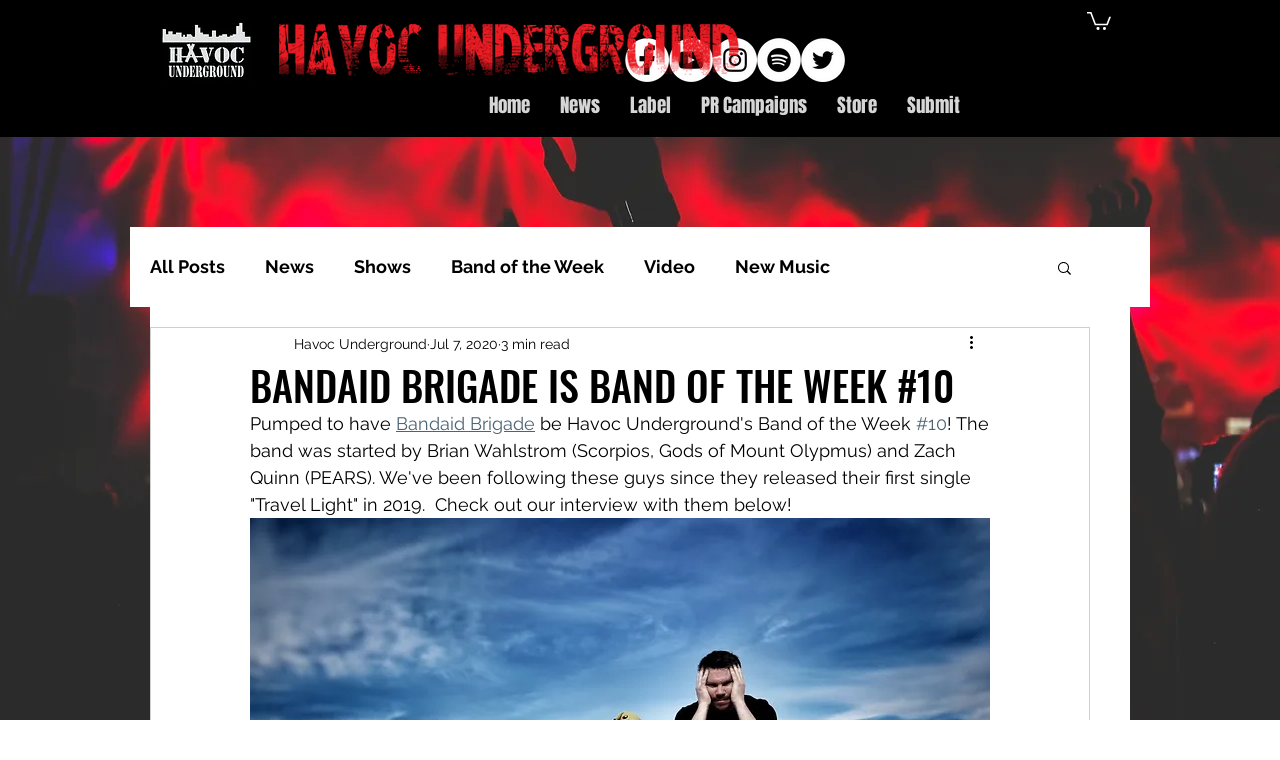

--- FILE ---
content_type: text/html; charset=utf-8
request_url: https://www.google.com/recaptcha/api2/aframe
body_size: 267
content:
<!DOCTYPE HTML><html><head><meta http-equiv="content-type" content="text/html; charset=UTF-8"></head><body><script nonce="Fpjcmsy_hJqrqOXdRW2UAA">/** Anti-fraud and anti-abuse applications only. See google.com/recaptcha */ try{var clients={'sodar':'https://pagead2.googlesyndication.com/pagead/sodar?'};window.addEventListener("message",function(a){try{if(a.source===window.parent){var b=JSON.parse(a.data);var c=clients[b['id']];if(c){var d=document.createElement('img');d.src=c+b['params']+'&rc='+(localStorage.getItem("rc::a")?sessionStorage.getItem("rc::b"):"");window.document.body.appendChild(d);sessionStorage.setItem("rc::e",parseInt(sessionStorage.getItem("rc::e")||0)+1);localStorage.setItem("rc::h",'1770044279891');}}}catch(b){}});window.parent.postMessage("_grecaptcha_ready", "*");}catch(b){}</script></body></html>